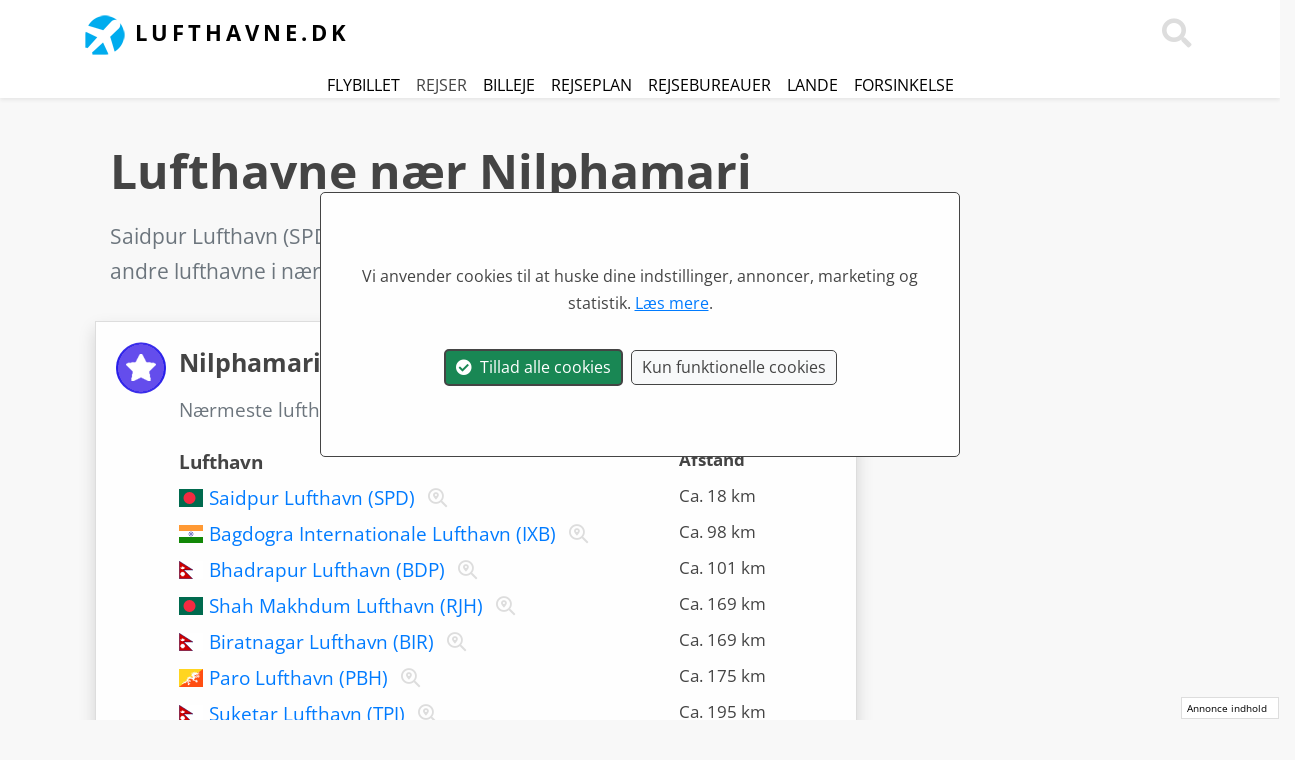

--- FILE ---
content_type: text/html; charset=utf-8
request_url: https://www.lufthavne.dk/lufthavne-nilphamari.aspx
body_size: 31600
content:

<!DOCTYPE html>
<html lang="da">

    <head id="ctl00_Head1" itemscope="" itemtype="http://schema.org/WebSite"><meta charset="utf-8" /><meta http-equiv="X-UA-Compatible" content="IE=edge" /><meta name="viewport" content="width=device-width, initial-scale=1.0" /><meta http-equiv="content-type" content="text/html; charset=utf-8" /><meta http-equiv="pragma" content="no-cache" /><meta http-equiv="expires" content="tue, 01 jan 1980 1:00:00 gmt" />
	<meta http-equiv="Content-Language" content="DA" />
     <meta http-equiv="X-UA-Compatible" content="IE=edge" /><meta name="viewport" content="width=device-width, initial-scale=1" />
    <meta name="author" content="Lufthavne.dk" />
    <meta itemprop="name" content="Lufthavne.dk" />
     <meta property="og:title" content="Lufthavne nær Nilphamari i Bangladesh på kort" />
     <meta property="og:url" content="http://www.lufthavne.dk/lufthavne-nilphamari.aspx" />
     <meta property="og:type" content="page" />
     <meta property="og:site_name" content="Lufthavne.dk" />
     <meta property="og:locale" content="da_DK" />
     <meta property="og:description" content="Rejs til Nilphamari => Sådan flyver du til Nilphamari. Se nærmeste lufthavne i forhold til Nilphamari. Liste med lufthavne nær Nilphamari i Bangladesh på kort" />
   <meta property="og:image" content="https://www.lufthavne.dk/grafik/lufthavne.jpg" />
  <title>
	Lufthavne nær Nilphamari i Bangladesh på kort
</title><link rel="canonical" href="https://www.lufthavne.dk/lufthavne-nilphamari.aspx" /><link rel="stylesheet" href="/css/fast.css?v=69" />
         <script src="/js/fast.js?v=69"></script>
        <link rel="alternate" hreflang="sv" href="https://www.flygplatser.io/flygplatser-nilphamari.aspx" /><link rel="alternate" hreflang="no" href="https://www.flyplasser.io/flyplasser-nilphamari.aspx" /><link rel="alternate" hreflang="de" href="https://www.flughäfen.io/flughafen-nilphamari.aspx" /><link rel="alternate" hreflang="en" href="https://www.airports.dk/airports-nilphamari.aspx" /><link rel="apple-touch-icon" sizes="180x180" href="/apple-touch-icon.png?v=1" /><link rel="icon" type="image/png" sizes="32x32" href="/favicon-32x32.png?v=1" /><link rel="icon" type="image/png" sizes="16x16" href="/favicon-16x16.png?v=1" /><link rel="manifest" href="/site.webmanifest?v=1" /><link rel="mask-icon" href="/safari-pinned-tab.svg" color="#5bbad5" /><meta name="msapplication-TileColor" content="#2b5797" /><meta name="theme-color" content="#ffffff" /><script>
  $(document).ready(function () {
setTimeout(function () { showHideCookieAcceptModal('DA','Vi anvender cookies til at huske dine indstillinger, annoncer, marketing og statistik. <a href="/persondata.aspx"><u>Læs mere</u></a>.'); }, 1000);
});
</script>

  
       <link rel="stylesheet" type="text/css" href="/css/MarkerCluster.css" />
    <link rel="stylesheet" type="text/css" href="/css/MarkerCluster.Default.css" />
         <script src="/js/LeafletGeodesic.js"></script>
     <script src="/js/leaflet.markercluster.js"></script>
 <style>
        body{

            background-color: #f8f8f8;
        }



    </style>
<script type="application/ld+json">
{
"@context": "http://schema.org",
"@type": "BreadcrumbList",
"itemListElement": [{
"@type": "ListItem",
"position": 1,"item": {
"@id": "https://www.lufthavne.dk/",
"name": "Forsiden"
}
}
,{
"@type": "ListItem",
"position": 2,"item": {
"@id": "https://www.lufthavne.dk/lufthavne-bangladesh.aspx",
"name": "Bangladesh"
}
}
,{
"@type": "ListItem",
"position": 3,"item": {
"@id": "https://www.lufthavne.dk/lufthavne-nilphamari.aspx",
"name": "Lufthavne nær Nilphamari"
}
}
]
}
</script>
<meta name="description" content="Rejs til Nilphamari => Sådan flyver du til Nilphamari. Se nærmeste lufthavne i forhold til Nilphamari. Liste med lufthavne nær Nilphamari i Bangladesh på kort" /><meta name="keywords" content="lufthavne nær Nilphamari, lufthavne,Bangladesh" /></head>
      <body>
  
         
          <nav id="navtop" class="navbar navbar-inverse bg-white fixed-top">




  <div class="container">
    <a class="navbar-brand logo" title="Lufthavne.dk - Lufthavne i verden" href="https://www.lufthavne.dk"><img src="/grafik/lufthavne.png" class="img-responsive img-fluid" /> <span class="d-none d-sm-inline">Lufthavne.dk</span></a>
  

     
   


      



<div>
   
      <a class="nazv-link text70 text-nowrap pointer" onclick="doSearch();"><i class="fas fa-search text-darkghost fa-2x"></i></a>

       <button class="navbar-toggler navbar-light d-lg-none" type="button" data-toggle="collapse" data-target="#navbarCollapse">
        <span class="navbar-toggler-icon"></span>
    </button>

    </div>
  </div>

    
   
           <div class="navbar navbar-dark collapse navbar-collapse bg-white" id="navbarCollapse">
               
           <div class="container">
        <ul class="navbar-nav ml-auto">
              <li class="nav-item">
                   <a class="navz-link text70 text-nowrap text-uppercase" href="/findflight.aspx" title="Flybillet">Flybillet</a>
            </li>
                <li class="nav-item">
                   <span class="navz-link text70 text-nowrap text-uppercase pointer"  onclick="setTimeout(function(){window.open('https://pakkerejser.lufthavne.dk/charter','_blank');},1);return false;" title="Pakkerejser">Rejser</span>
            </li>
               <li class="nav-item">
                   <a class="navz-link text70 text-nowrap text-uppercase" href="/findcar.aspx" title="Billeje">Billeje</a>
            </li>
            <li class="nav-item">
                <a class="nav-lzink text70 text-nowrap text-uppercase" href="/lande.aspx" title="Lande">Lande</a>
              
            </li>
            <li class="nav-item">
               <a class="nav-lzink text70 text-nowrap text-uppercase" href="/RoutePlan.aspx" title="Rejseplan">Rejseplan</a>
            </li>
               <li class="nav-item">
               <a class="nav-lzink text70 text-nowrap text-uppercase" href="/rejsebureauer" title="Rejsebureauer">Rejsebureau</a>
            </li>
         

             
     <li class="nav-item">
             
    
            </li>
        
        </ul>
               
 </div>         
                 </div>


         
  
</nav>
 
  <form method="post" action="./lufthavne-nilphamari.aspx" id="aspnetForm" autocomplete="off">
<div class="aspNetHidden">
<input type="hidden" name="__VIEWSTATEFIELDCOUNT" id="__VIEWSTATEFIELDCOUNT" value="11" />
<input type="hidden" name="__VIEWSTATE" id="__VIEWSTATE" value="HkrS1BgUubvIxyArjOQ7HEUoMlTaGEIvlg4Lf8vE/4qCy1bB/27RB35EftOH9KWDMMy+xdaFZ6XZp9VMc0OQvTM1FJTnWeruHjUSN4kUeBMtzLqGzvYi+w3olpRoWrtSb5YUfepskDd/mRqfwERRpPMiBAMFH+lNYuAveoECnUwgWZu+s/CJm42AjJ8u5iom+lFK8sNVToOGzv3e1Y/y6KzAQhu5S9pg9sybUfWswQdbMVBgd1isTl0JnO10Aj4Gr+OW+cag/VRRQ3ZMGF9VjRsaL4d3KDOaei3m78Ly3gy9GNJ+2yft3t7zA4efWjMKTvArJOOvLf3j1wF3oMzA7iJKjjufulTYM1fat6MyLowHdpk0yZlhkvtvNtYahJbSgaehsGKR/8ItedQ5EpsDbfyzII7rcZHb1a1Ba937Fpj5btWudo9jKd+RL56EqXuzcvVUygWPKmLVjHFMJ4KnBTmSArRrW9GLq9RWCmZkqJZmjihBRWaf+hs2ezYoIvugz2Rr5MPF7eFmtHC7wgx6Qla1i3U45GLn/rfg81XoOmyD9UVq8wiZG98Gr3o2OFJ3r+YX+jnEkXJ/OHMH3x+gFmKrqehpk1ezDdv0xGEd/R4oqGWvhv290ukr1VaBZXY1ITANVJUG30UrTG+hbXIBxNMjONYsfVruUdyqHpRHniQATpYAi/vNFaKlBcLbnJjT1XU9auFEFW9F9WBsj1ONhtPdC3oULaf0rC1Oc/dEDehopYKrRpt6NJWYM2kORB3YJrv9PUYMUEbasK1/BOgR8r2pt0UGs4ttzJdGlIfQ7c8PTKGLIvfF0364V3IkRkQWOwRmes5DjIEw9gi5f3AwY8Kc2lpZ225LDhSktxb5Q2fZf8rl20x54/dOSxQhdL18i6jVsS7OW+P7KyVMLhy6DNAZtD0EbQnJ1UIJuJlK+DREpN2thpPhmOFRTf2Ih6WUkLIA7tyIHMNV9aJgo5fAhaEncAgdZlw4B3cxcNIl0P9lxTi460XK9IUwL0M2BUinQPcKfiocGTlxyTcaO/R1IeAOFQuMEp/lWoUzcjxuV+5O4OcgleFLoXf/fcWZaug3mFuBoibdKMT8zwSMGxdcbLTeMUx55qCfwMJf/7D76BhgXcxcHrI10EuDT8AyGZnuUEQ4tzz/FikZAFdAQ1SLgkEeMn+gkY1EtBBlElSjjvYBPIYDuV8CNz1CCD4QQgGXs8B9amj5JuXB+9GMXx6kB9XM1KWktEZRBK5RbCDmagEzkpOFD93XS6XDbBs51mLgvHhogf5SZEFeu0AJ86tWHHzQpTgQzz/xqL1kpdC6aGiyqdR7bhD4qZMmLj89v5lwBBhWU96OA9f7XSWL9tMKEZ0M5jEag/3nM78cKAndz5fPr0HwmB0iLiKJ6PikS4FVf0leL2oMx+V2AJe/qMhdZdYrNPzArnEedM1U8Yn9vwpqyAhMZv8EPReFvKuiSAVG1dBA4kmBYaE13jh5swTKnbYueHQBJBLCohKUuzQKqvwrqUvu2Vzj2jGdKyl7ftYyKroc+oc9wy4NA14uSc5TeB+C+eoOXl/DCa/C47JoTW3+j80VGaZZWWinQjcsQ0uaY10RBSF6NzunHPV26J5rlq84dj4zESn8C+E7hHxJzssBS33A1MGbro1AVJQ6oqhg6X58lSMTJ4IFt7ONSA+8z0W4qV2sYwAOCPuhOXJyhyTx9eBfrB6qNOf2Lt+KysFYwiI9jjaw3XFuV30OGwwWNtTZ6x80h5ywVtPrv/ws8vaaJHuEAmKBBkEYrKtmu/a5hyY2HcwCcxtsY54Agkb81EYoxj5lIXUscyVMdoSpxYPTX0CkYDJ6Y/asjwKbSxpeYLY374Ab3EjRRjNQ/Rp9iVRmKC3B7ruB8BfUo8Hjp/2klTiEaOU7Y/j3k6AYEazVlTpEKaGVepc5dhsbgUnNTBiFyC4Mn4n4CS1SJVFWLgKUeJWN1X73jTeaUgQco5V2Uqtm8ozvaAneMY0neBbCtilDiDckntYBWflXu+Syk3v2fwsfXGb7LteJYB/9b0Hu" />
<input type="hidden" name="__VIEWSTATE1" id="__VIEWSTATE1" value="f/i4V8tbCRJgTlaA1o6b+b1hE5HcEfp0yC1wPPIjm9xe7HK98sUzgGJyWSGUfd10Ui248r0Oc1cIaRo64mB8I5ZXXCmjP2mR0E9D9Dsw/bEvts6yv+KTDmRMAuyBqirJsZ7+f31yEuu6X39dojv4vyLpyq3pf6yTqoumyghXKjLWbVF5efQ/uvr4acnTmy54XRTKPKVYEI0mrM2nqgE2mddupakSC2m1V+Gt0LwfYbckvv24PpTnmR1GmUGedCNe1BqM9xPwNR5oBp1qZEcQQje1GYyaPlIjgkYr4zqpR18hCes+yEOrrDPxcEPJ8cASMYjigdJj+q00WWOTvId+5Kzxw/drLq8y5H6xpewVC6L5W++ZDsxzEMTj9iv7/woYFVNCM6PZH6R5XWA7FYzLBhBfLO0wKbbjkiQXCxPLKMya7Uwq22tKnLoprTC9JwFi6Ucn0xQCRANMnCBqoPllUI3DTZD6VU/fj9vBr5Pdzi96H/c0HfPCM4p2b3270Ix2f8Ock4Hy5tS4N7pe5KL/5c1yeCn7MpnRFIxQ+8QQ9XTELDfB+NJL9VRlG00ltHcb5zelLECwwOIxJQy3ZqizkvKzZd2G03s0i3CrymljpWk5zgrheJGGwTu/yacR/JjplTEGoPWigbDmQ5s+3kcNCG4ot3vZlJZ+LdD/2rekUetwvHAjleUBJQvgkxvdC6SfSw0AxBTZMu28vCG7ssRzQo32Nm+UdDqMemqhokWSXP5yd/YKX6BVeRmInbVOsYfjiEwpoPEPylle08fwEiQJ0CZYsFQA21/RLDAAhT9EOWJ9fIiTNDvmUeRrB44l/aTFEfD2q1OyoRK/C06yTZfC/R+gHlKcZyFWodJa4nvcPPXTLi7iG43hbkVAs+svmKAvO40Xmh6+ZAqTiJompj/h6dKI4XG2doLSB9rwyFmFLr2ViFGMCGl0jXKCgAXkWeNxYO+VfeVYrvIuDVTNwtCQqc0Ar15gl59okCLu9yQVFEgBGyKhSlGULx/C7sF4Th6kzppQ8I9Y5g51dkrs+i7SvERIOBdb9nYgGsv9CYRNw2c4JmwcRFBPjCm6dXSxuFclz8XPmZpAiV8qAsnKB0FWbrrXK+YXmAS2MZLMTrWY9/Kt2gq9upegwQxs8HfQF2vuT/ywbSqaKpNLm1NwCM46NqjIqaj0/YiXwIwAUsQD85rWjWAMipu41u1+eBkEldje821fUO8yxNo+CCo/JHhQrnnmp6j1q5lSgzSV3Aowf06J1+FF4ts4oSCE5Lc+8od6OBOa7EXl1V3zfLZm8L5BJRLRlrTrCBBHm6+/DeNXqmCaNVFvdABnayd7hSmXr+S+VM/onqDk/36rjm7/KDy/fzokE9ewDR+xVTor9TPh5wjLi5F7m7o2Ejh4Ox7VczKl9VorV33k1u7PeIcSPcsTN+UaDcDFL7X5pmz5E33khkABKtfOatrW/lg/rnVwj5Ay/DldbesFG9kdbCEkmL8STTRXXWk3WzqytKOkhl2Izk13hJFtJy9y7P3T6lm6DkT31BDowSc26bb5Rr3qPd+DNLlPJ7eAyu+RrUTK6GEBtkyqvrlbFlshtuNB3c7lyU3Sne2ah7vTv3ZKs+eRS+5w7s7D1N0cffqF1Iax3eU4e1bCExP3yhHQqX2ZzCBZM9GK8m/imJX5wwidWuOu2+CRryqV0zxxin2CyKHUlu3IQaEAu7uRch9qsWzeRH5K3q6851RaVYxUClx1FqryYrFpTiqSLYFhHVVWZvwpW88aoIbAssXJh5nuzwM9WbsSqU6AcQ/[base64]/eK" />
<input type="hidden" name="__VIEWSTATE2" id="__VIEWSTATE2" value="9aV26fxycwckqE3P/jGXHh1MpGr86Qc4jV7HMGySO/buPgYpPd7sgUkCRMJqiWYjcJaQFX1mvU76VIeZ9Of+aMhu+RrxYde4q2WlUZWbZieQEF6zYb+mjV0Gzngfh7vea5QyHUzjG1hLuIiixzUuRYqt/uWQ6rgpH964yLM2WW17bvKNehb+3B5CdPTUSM+wuu9HUMyrWAfK+8vDjhNYT78SMSZ+j5G6Dzt8ddOn+9barrxKt3nQJckFpXb2dVqRdXZ8iX6RpmBf+IcgEe//EA2QGl96lsXxBw89oiJLUonKCTNQi4+lQT2bW3lVkhffOGgG25nOQGGv/2S3eymOwXiLxVlChNio8zirPKN0ghUpoCPVqSdKKSrhdt+IzUUKax5Fv3tbsKlznm3KPat6HirYYdMgf+CKpeX4+Q4napylDy+5zV83Fm+oCo0/xDM87k+uwvcTBAbvKqMvyMByBDGxMzu7ICPFx0FtUmWPJwoC/93TBo5pD1zj3CajV9PCNOyWy3o2dSoa4bZbLx74KsGYpAKgQxBcL/KzHBap98wMoZOvAHjWVHcT6c7E7tZdJO+yJ5hA7T/x8TuA0xXhF7Zfp9s1AFjpSw8+oAWCJ1QGvjVZeTEixD+8ZZBNDuReMIO720I8QRZ/rjdDPyLCr4UGcGxvrtcb4Jlopq+ilWEXq1jEC+O/UTYv0ET634cGE9OhKVZVB8HHjXA8u6bzEnh8eN9nEy4vKP/KwAZ7XE1v2O2x1QXXUtKfuCCceMLW/sn/wMt7Oz4bfMG2FBCy5Szl7A8kSQCwh+1Ogac6QPhMdTtI+1XQqfj12XXPyieUFvT8Xj1tfkzHsjMA7h7zclSXRWPUWzIHyBG16eEFbdt39WWd4537t+DxJV8/V18GmhvgphKK9lvCi1LmIWvSgGLXOwQFNPIZSEae/eKyjZBNo+J0b214+JhzeBBkPYqxC/tcOofc8rNuo9UCt0IfwlrsL+QQLMgtbWtQqE2eZDIqM8tl2GylSp97G4SW0i5hAVlgyYNZhpg2uBtrOETESlD5Nvaawoiq5YoGALpInVmvPMtrT2Y5K+IGadlc3kFOz/kEcKadWZm19ioin3j6Nn4G7zni4+jVkMGs9Rt36zZqjsYx0DYAuBI9u9VH2jR7rOcewmj1AShJlccoWbh7AlI2+ZKOi9SroijVBM5zc5/VKTXurfPOSiNdsEL4Ja/FJNi1n1wyeM03RTlcrrvkeKbIzQC0mUAdBInbA5FpPcoswvCmFAdo2Nin0YqoE9B7UHktQcrSnAmgJ4PtTqzFKpTwcOs6l6N09WZv/Qm/5R8izA/THGON/bDSPRAL0HyN4uzimWuB70eni1elIHJeRLfeuvMG6rf93Oo9irT0AX2kjRMtVjL6ScEXWGQ3wEHrUTv2v7he7SJHLHSOxPKN90txBI9DKF9uWpEE+xJbIoJJ0rj+bBB4mxkL1+ej0/yRxbc98Ui/[base64]/qykLgUxVki7jTW/BY/iY8FxRf351NVY9KdtG2Egz+4QuRiE1FRBt/K+c+eaEjn4q5cg7ggOJ3I+cSIR3QeMwc95ElPQxSEb5qEFDfEa8TeK5ekvF/gdcQAbAiFiC1BLmxJVXKKXx6p9cN4/1NTW9gEQ4IU2zvRYKfNsFIzv3QkL4POZtZY/qWAJ3kNZR+gpXDoyvpe4NQ5EV1rcKvFS6uKkE/e0hC5lgUeEuPBGG8p1+kjt+Zk0sdypaYC7ZEX/astjuDiTTfFv322UUn51qXAcufv/jEvbHeSVbGWcj46aYQyByoAL99ml/8XkrlSRL8lLbS0PUlmNSuwKuD2hvN9X3n6" />
<input type="hidden" name="__VIEWSTATE3" id="__VIEWSTATE3" value="bo/1v9MkFWLlnEVEq+L9arap0SNjlpV/RjnSd/V9XoWcM17Z429PR8mhtWYiCPIHMJEyRYa4fycgj5WpHvgSKuweix+j1e+3z1SbajlPstwZY2wrzjB1EbVAPmwiRDBnBbeyML8uzdjJgau8elwYXTrveKfCfDueul5a4B08IJeIkeusZ4rFDerE9vgguK7rsB7b/pMXmoRol+gLURMa6tggROIjcapgB+pQmMT/JD5NDaFRTDkpU5ywW1eimrtbRfniTjV/LbA7ODpX2Pd3RGiCfIJXeiQgQT9/fwTxiMwqTk09+LmzDVFWnkfvMcjD801t9Vhl5XdIgA03ejImsu3747NCvvvbiljvRkiDP4viXQS9AHAK7Mp9o3tTV/xJprHbI2kWSoRgkx5STPcNpV8RYQJrcawWw53iVCtSM4E0lzfSn2pCbkm4BrQrCAEm8trPEv61kbWNc64i6H0pM+BFTyGTIISgGXDnf0jdHGTxuD3CVw9FXIrLlckyHOQdwpWdSk8ecKfJ2/[base64]/[base64]/8RNmjL2v+pXvcaOngwRL9Mt7xoxBIZfLS6GgoQMnzvnTpx4SpcPdV3gIItUjyKCGtCW9qa4+Vd0eAKjLySzY9qi7JR65WzmfWZCfvwOxIQAcAnbFXEDwtFr6YTtIJTqip6Pz9mM7Dv41I8xdQlTyfJc+/VhRZAS5CaL6H0G8mTz149mmAZUKVfYNxEyTg+AnC2+WxCW1nIwoXieMF1h+OSg2/n87MUXSyh/DXPr7FOxpip1NLUVOQsP3QdOJtQ4i/zJ66fC9SJ+zq+mZNCpBMsJz12jGvB5ZEp3M1kctGysCyf6m1p3TM1wfcbV88C0014IiOlUzB7srGtzsSWwYDJQz3Rw3W9yQc64OXbNF0LOaomA7fGjx+5L4o+KRB7cEK1fKdGN7hxmZNUQjm0kgS/HFM01l9d7GkGKMuwl75rYAj0xbbQN2QH5y4HUIq9jbhSnB9b/MCl6lTaDfaL6N5HN9T5vQrZHXgclNAKt55Kbr/I9Drom/1BFKqoXjEDT5eb1tjsch2wg2Kw7a9etvDPaD5govjznnR5X8w8qX/EBd997D5f4EvQj42+QWcP68g/UMsfmJ/oWAZeVEu+Pab0lfDzzjx89e/e0Bzrya6dHumlAlQ3CBhI2i1V2QmVfmAt7T0SjvcumYqc3dF+v9d0GLrz0GU99P8C8lMfl4wts2/ueeKr25i366j0q9PW5oRWM87Js4I/472xYM6zIYdpO2HibEHNlyJTi2nNchIp0WMV0oNUTZgxuiByBBnlnCl74T5mg3WAaI/+CyP9t72BPVDRoaX4ZWq6dwBIb1rmGoI8pTlTWGqtpFgGRS7kcZDMlr7pUr/dQtVIblrc8gE8XPnA6LJLhki49bBVBFl5FDuDe1ZpNvkfnUzDn9Z3qLJzdCZ4uZOZL5c9Lwq5u1tstL6X94T8a98+S04kqpcOBajocb7hDKaGvOcpSgd4I6beH22HI02SSLbIM5eNf95zyxVfdeFfE9ign/tb/uHAoD93sY6qiSg0kAn/QEJ+L+6kczt6qp1Ry1wlKsY7pedNo+9/IQbSxf0eQjHB8k+JGqWs/wAsjSA1ZQ" />
<input type="hidden" name="__VIEWSTATE4" id="__VIEWSTATE4" value="VU8xqfPGl0jq0ZWcOnUNtVqELoIMS27XBOKGKElZ5fOEP0Ac8GgfLkhQy+qJ9EHFCNkNqeoTn+bJ4WA13u65Fc3U4/DL1fzEkf0qteRQ2d9JtbmX6wyC1naEV6gXvlRFsI3VX8ujrMjQ1fjGs1YI7a5lmob53bMDVjQdt1TURJGDuisLJ5ScSij49t7x686/V/BNG6iFHBr+DpXw9cwRlbBkZFcO5/hbtl/LL/YDkIOrTjWUaad/w6+6w139eeA4IniGZ6XzaglcutkSrLSZZ+T1lpo44C/lTQomtRp0ARH6B2B0VVHVIPcV9HqnEU7e+NysT3F9BVRver9TG2hUkh5sH05SOyYARdJdg80elFmh41NhtWJEzGU12alE9754ydtcbkMbfcccUqTLwDR7BZCmLp9UFXtS/0+DoxXDWdzMA/90a37u7ocxAdeeeg/ROTjx6QWnfkxiZ1e8B3NoGCU7PILwP0jn/72aICSbdx2qlBlduUkng70+ao0DeeDOcQmkJQg4/USpRxdG4FRobV85BG+kfpkhFYCmvOJ/y/yTT+Yu8xH4CxgHAIB+AzvMyaDOGNmJhsD1MsdGfcOIO4ReefySZQR+5OBYG4Zgti2r8L5tl94XmpYxVPEpoAjCZlZgJ+lNgN08yqpJucfL9Mf4fM9vpQL/eSLN5gxWKzvdpi9b+5cx5E1NvbDzW7KOiVX7hSF4VCHYSH2t7mde3Xwze2X0S7kuzxA4xx118us0zcCB0TrKB2aiqWDkJ48MvePtgwUT9t5+4cwzPrs3DY3FBjfRAnGtAkacX9xCztWnvQ/lk/s1BloNkx+rXib0UWH5llcbLUSqp5Kc5Ylm+ayFwD5dPNKjK2WEwHvnoo1jyfKeAHrPcAyBYRIrPHXcDj1xszo9RHDUOBc+pnUWhGy+mDuye8XAxRnL+ZW/5ZR/rNalh1zTb/[base64]/l0zkZQosnOen2XSSVQinT0XKcB4Kbixvmo7K3mRZi++jcHD6WMN1pH5lwoYMLZVoij1e6F55r6x0QwpfL1XTHrWmf8wAHr6paHJFfupX/QLNMhFUm+ztxRcCbYdL/cJhXCgUQO4sWfsKV0ccx/BOxTw/rcu4vfzsT8l8K0mLnqJO7Cy9eApdEskgeN636GBWVNaHpBjKgEoxcegVyUD0bLgXAtlM/FNLpdu0ATveTGLTPtMoCj65q07ja6OnWerbNk6yTBrpWg9zttTn6AdFIavIN3+3t+5qscZo6hS1u//tEFM4SbeisCMbvX/plSWXMyCalVYMPSs0XmuUHQYcA615BW6Eic2+A4aJyDgfwC15PcHxhqlPVB9KxsIqvMJ5HnQZhE/8UiY7vAltAs25dnVyeNpIz6QYBLR2yAz0VUJ/cU/s8J2xiNqpMm+4ks5NRpfbscD3vsTXdu4hblouMS0j32awyavMzh7t9+y+4ajqO5JPLa9wS8Pr3IO+C7OwUVT05Ffw4aPE+VE3v/jMUQuhzz2HEKhqKWxOFAajx/tt1V/BCxeQvz12ogC1s+94lSkyysgjXeqBtfcyF5SnXOFHJHOkM7bOaPdOITF1gHVbnUbiRhlwjzSJlroo5dj6/K6z4q7Mc6r8sssyHEDLn2xKK+fYixMWjyKDspPDsV+ddP0fNbn2mZeZ7cjoED+REZkA7OCza0m83GByqjN8xEOdIHBlVqWBQHGspfO9j6ol0iwWQhUwwj/AKpvenxJ5XXvnhvQ2G9QcRYT89wLsV9d+psJ2tUYhLEOtnrW4q2s38FDOQvEktXSd0GEOHLarClzF9tDiznn/LohJwUgCPMQtLtQVEN92QA" />
<input type="hidden" name="__VIEWSTATE5" id="__VIEWSTATE5" value="qyXViBzXJIgwll/915PSwNoGuQSKbSyeQIiCKAQhVDcVpLSMV5IZBAe1/FySfo42kvblAViKLxDzVMeuwJZxRW7aMXYg3c1Up+VkC6ejQL/nH+ew50yd789e8d0mLjDY84zexDXnEHD0fferIhT9rXvQ5YAY+p/[base64]/pOjKmmHaiqwfqpUAqqM4HupTwqAQSkPFCiWcBKKiMPGjmwoQhBFUxoGNegUQV9bonG6HLZUPKKE6SK3or10BR22mBYDa2uWJpzIAjjDOdo5w4wVJFG1ibuSJUmaNroMO4D7S7O2MXBschE+ULOCXY0b94a28IZeKRHVJJA4v5f96Wodd6Q76EQ29nqt8dHsmTyQfY8h/suGJHrBr1Q3cghVr850cvlO/1TQmY1FOPGCsg/pO8B+lOsd05SiMEffeXoZImrRQCfYO4DsHplm7DctotI0vZtZxFAaxwMOtaRohKi+uvzm1/JvJQPvcfYb28DhBVzt7gKom2rDmyZ2cDDHSWUs9q/b0USWyBSZah3JDhTgCHC5oJJNtviz8ZLsLLZUna4MTqK/[base64]/CjKBvUVhAeCtzOZ1UJtdylZGZmH8ZkmVbz6ofemTmJiNfTf6lT/+zCOdJ+R9yoA2/56XqC6K0pemETdiPgJoodP1pBQs5vQumdVHHwWSQ2paycoYVdYI0lkz5TM8lkh+LlEQTfUvqx8YUh8s44CGyoOJM7d6ZvplSA/d9P+/mhulbIoJtWXMW0F0+Ogk2lA8dUq6i3+1TnhIe06wR1aRQexlj7eH8EqWn/ZYo3JG+1hXH4yJHnZAWHzTG5Gu3WTfWN2/OgVjPS0BRcngW22fh7f4EwSX8PjrWMwlOhAKRsDK/AakURasGz+1LBfV0iRsuGGUFMXG9RYRjNuPbUObUc//Ad4KbrXeoYtVLE5N4iy7gGmh1UcYWVUYY7uTda14D4BxwAY8tZ4ikTn/SFKXu2t+2eZR5vIdKmglF/JmXg/zxdJqsoMkS7klIAJpTh5VjdRO0XKnRgh1ecvoEPcoTEItw+xD+PX4SgoUyql2x7lwRz/M/XLlOjaOhYu7jTT3M10rdCQoBbNqkZFGDGjDfYtwfYHdibzB/Saa2doC0P+xET/V78YT5CEfzUtrO0w53haHTBParjk+2vpu0rHENDvjcic17Nm/olnKoY5rQ/9RO+05dufNoIKcSyKRVftjCNKA3D1ATCnozyd76WnZiTndK4Py2MZMHZwiUxmQ11bwKG47CteIoImyDteQ4ttU0kqicMkcJsLMnMD6s2KOVJUNuwusH+CG9C9dD9s2VeJHRpe1gcqmGNcqFctJWqPKecPipX+zNC578+/eVjrKKH4No+I8kjutGel52nCUKuA4xoE7zv2dL9K2cEm+fvT0R7jg1+m00h5BU/cszNRmaG55l3Zz0LQ0/IiWMXoJzDGNQQoDS1BNQsK68NOUCJs+5StOddnQitU3IKPyPTNGXDUBYWYeCpajmGA6N3i429rJJC9STFq5fvEQMkC8XgH525qqhhrYtR/3silvASl43Xlevk3+e" />
<input type="hidden" name="__VIEWSTATE6" id="__VIEWSTATE6" value="WwpRKe5Pym45parJ7FwRApfvYISFW/Z60TCSxMeIfy1bJO4/gBImY6UDRl8MGqbtOLOIpoBGjrS+rxIKNrgcZSFd5v5lXYsD+87jysrOO9LMFxchTcRHx5oJ3sH3grPHKpBd4xFBSAGnd9jGt9E/Zh05efx3xXIN/qyXfW0KCOHT5a5As3JGrqtPaV99bkM8tE5RpgRjZ1ss/R2sAIZPW/OzPIQhz2U593t/eW1psl67i7I1qN03RkutZKbmaXD0RDwbbyMEiQ9p56tPMHCil6tBeafobb+gmMP4wjBIuPGPEgY+j7nnqkTZGV2N7keqUTY/Opl8hbAFNN7J9I259EuipfsrrgLVdVOTZiZbpi2pToTfZ481JlOgnuTYVKwY1+EMhwLFS4PFmYdA6RFdIgj8Rryt+doJ7TUBpZdo9i0nxjNZe+DVYhh6ykme03xq+PO2cKY+hCj6Op9uvWgHYwnduYk11wTb5ZVqWIbMYArzrjGvaYuGbaRhQBj2BiEnik/3sGRqgfrT84ZBo64dp5n4989nd7uDNhPZrlF7eGcFxB/zYbEWDF4Ek4bDBRg6QFTYErJLGnVrpVlNAhsZaTLs2BLmqnD5ofJENDCsrNMnWmEqh4O9lbmYdn31ueYK8brjpnxXvEcQhAmEvlG5C1G9fuaqdE7A/JLLBT3Pzv+sx2GDnaeQkSL5GxW7u1PfVn2ij0/S6FjEjl/Mc+YqMGaHzdBA0ygDSgq91Wl7UHaeG+k0So6ZXbhMeL0hNfiJfP8fi58cV7L2eEm93YSyQtzNsldeyz9gCmPMpck1RocmUn0Qt/BUhQkEPfHu2jPxC9DAgYQFmz5fxm1LwI4q66O3PlSzyrHnsYCF3UBhJBPyR3LD1jQHdmKijwvV7UT5r8QnoeyojODuUhcMCcEdsVKuRT/kyO4kPzy44lnVQoP6vBMefzuMf9Wv1mjzddWnPLqZd0BxNBMoni6RgQoM1bbGjQxC2NYavmDUx9xbeyqePiURhcu4jJUXQUcNCJ3HgdG0uJvTjAgHH+EMj2ljMTjHx8YrMFf1QoE/iGD1G0hGSxEWMuYmLt/LrX32X4urGFZfxjU1KDjbHVul1lm1gvzUnmtnpKvuGg0gb/ue1T34dZU1VnAgmjGrLjHJmnMr49VLPeKj4y3VG7FG7Iq1ZmhNoB2n9kQ4Af5r/ArAcBvyr+LrNg3l+uKXa9JYaIOEWMvPcCujNaNq/CxeGc9mAX1UPkrFupkb7KbbLnzGazNSx7hGHl7/sEzJm5HAHM75IGv9ojZ+urWfm9H3882yjzJjgRECb+2IHrVcqhfivshFxs6Suai1rf60R5JSjliIyZZ3LQzv7gKDyBXrvyhb0HmtJP2vkXO0HAjGwaPiZdsxzRNmiQahcDBYbteNqOL2XGT13qpb+LFrpGCwE0paigtKIJVUUfjyh0m60QcdLS5V/yj67QUvbppD0ZMYY4yjcQYOJX4Ky7vh9B7l9HuWjQfJLfkEfqjhcZOmiUCVdAYMNxhC9IahTuOq6o3ds2Nxz4is7rQOuCS+d8e+eoPH4WRYbdFvISDlohSVfORQLjTR2L16/T/x3zgWw/xpuYZa8yZVb9ISGTeQxS9d1PVigoJ4AtpZVkV/+aXAdMPuY6fZve3Q50G2Cpidi+chjYM4HVMjqNkaZpa79zP8rMJzDW73p6Teg59L5Sta6VEhhNJ7OQEDZxmg0Zsi6Q2CDDD0XkTD54APkeMPjnTSaUk4OcehwOL4OjaIMiYkXIDpzBB8DNNQ8m/TcRiD/BdTqh0iEHFiLQn1hTPsqXcrsUXx122PE9SbngB8DHrOeBt4BKVe6jJD55aI/KG5eQYIupFxv2UlUW8U3oSHg6navWfjFKrN2iODxBxBBw0R5M5njEUgyIJw1ANDMMnTBrpeI6SmsQoEt/8yNlSfkEJsALoSfXNR613c02syoREcZwzvy76ab1pd692O2aL/5Z/gPyNBNyISK4yqQotlYJ4J+y7YCEJ1fAtTf5dwRQSi0YV74K/O78hlbu29GOYGkT7s1RGJ" />
<input type="hidden" name="__VIEWSTATE7" id="__VIEWSTATE7" value="JxoVuajRawNHOS2pVKL5mILBufoPioptSExrf2awbzcvXJOeoGCZWqR4IbODaMd8QX9HPG88GVQfzTrSCAVwbfo8MOT1P9woB6eDWIluIWSIkC0jefbnhs1SRMcI5V5JVZHT99KCQ5u1KbKiCLa+4GTlm3pOF/sZQeeV3BNlYHXVcnADLXCzA5krUZtbguQKZYMPnV5Mho3mciwmzUbiA15vw3x0V0bW2Eur1lS1waQCsuKwsov41Z2wT/V8V3UAmbxJmbP89lOlwXmOb1gmtfuuaL3qIQJgKv8pu3R6UnkV+B5+LVy6RSS5aIOwJuWOrmlS+Hvg1rMvU7XBLAKcSr+f/itHw/BB4ehzfmr7wGTYGVcobZtc1gzmpeloYtJr4ms8Jhaz+7dJseI6FaO4VH1pV+ex7vc/vyRsSRaizIKl1ysitwET9eyjE4Aeg3mCZdO8eXCUEWa1b3q1+kl+w0zmtjruSYnufLI708mfoOlxhbyhanAOheWZkM5pqWFWMPD3TSuKkgQhH2AgkOSnQTOijv09tov6eLLRufZT7/zUoE7xRzK2RvnmpXOHuSehD1vd5lAKMJelQGblhEq3OIDKUBUXHQXSkCTraUQY6Au50X0tLrFYiPKKofotY9RajN3d3u1i3hbb76lNa6CPbBWuv5yO++FqtV6LrPqNqy5oBvCzhzZ7frpQbgPQOG6Sc/HLobG1dsYySnrsBcalPJcevoR4ffq8A3kfsvkdN+phwN0ZA/AumHeVt9/VXd6L9PaKbWQnRGQ+SAwL4BPTiqyA/85jmu8qq2U6fHK591TSC+/IMvnCQeB1OTaBG/nrBwl7cHzNCjNoqVNwAwTBxUe6jDK12eFVIXD/RnRHEiQB6z4QYHA8FCPtWnyqiR8yItZYv08/UcGdQ8L+xbl+gGLMfeK1ofE+U2xpG/2v6lP+idGRM09Y3uDNQPHhh8T4PW/[base64]/h/MKwRDkCNDT8IK9WxL5LT/AzIkzd/E28oWq662ihDbYi/szH6gsVQcK8WS7TDMaboqIkKqUcT+csD+6ZIiD/sf81UOS3h2weUMQPYJDPodDF0ss2a1C/46y13znsWfgzTnL0QIanboU0KBFo3YPQiyon/3eW3Mz3Ujh+AFvMqwF0yfnUCZPon7vlBJk5UEqKG3iMyQReqm7fAq7QYdTCJ/8AfBXahYVK59JsNMBEwKDwif/3jLpBZeFiJkfOsCu/Y9zQHP4q07ko5/D6Lhstl+HUwZANCBWVAnh+hsYBeaEA478H3yLlhQLuyP5lXfETluVxo23HxV3rT27Jex8dge8EA1hM5l+cLGNZZD/6TOcSngExa0/1Y7b83L3Tod/zz8JP5Rt8Ynka/hJZ/I6jGuU9O3nonunu4NX7TJ0FFaYhZV36LbJWYhyO3V2kU0YGv3EXj8Vxl9Y6iJi6LD+i9bpPN7gg2T27fWd7iLR2zvhV+3Mk1U3Qs0YOXxmJLcvd1CWhDhc3RW9YLxne4rYCun/z6PCeoqxvl/tMIX8+puZkKZYnLu04D86KWkF/6ZKz1Bg4dET+rN03YITn84nT9bpQY7CmYwAp4nH6wDPmGRf9k6ebGjTpqTJtaYVbFHh/IKgyrcO/ZXzVHeJp6I1ePuAacl2K22BQfhvPxp1nesTK9qWSHMLzBkOz5euiGIRRfVZT61RnDCPtA6inwBs4h32gAAAWzutPy2lk3xt4lzCyK0cVUdjn6aJj05pjed3yX1Z2pk4ZUfgKpAEg+qlnj6Lk" />
<input type="hidden" name="__VIEWSTATE8" id="__VIEWSTATE8" value="g6TpkLZXtoOZ0ogkUcYt6XJwzdbalSlINoQPzwiH+Ssc/D8Dwhb6Zt66M47e90rjHFQRbceRw2JiYZdcdSvKmII67yeT5pzsNG568x6lzwBMuPFMqtMiSifVDTYSqCB49C3YEJ70PqkFIxWCp6w1QZ5GG4puHgmsuHRWp/Lkkidzb+XiFN0Le6qljv/3hORgMC8hRYdF3kQXwlOYsRvSeOPtQWdjB+gm/56E6PN1Q2wR23jD/NkpjoYuxjPZEVyw71YDIsUeJW+vREJz0WUH7TWD0AICL7qvl5cUAw7lYb52TuKZqNckgLQuOIDZqYV7V7/0G1wHRaIh30wOyVOgbnKJLK/s20/74ho3FhWTq98gv7Y81MpMGmcZ8VoKQOf90oOZAnh/q2i/+s54/T2p/kgeR1IJ7CUpb8zma6sHGhuXFQQFmFbuVKcZzYZx7XCurGgWR4N/[base64]/mazYuPNBJrg1T2X3MCaSYsq/PwTP/62GvNM9gjyV+qpv+UmFzR8YXnbnDZtztyUb+L0kJNEulppdj/68FY2Po+cEMoCvlfJBc0+IiabHjQE5zv6ewuNsg33SB+tcg+g/p8U51vOtm2BzgUjfnUCKq5UYkNOvhiPtQ3Ceoi5soRdEc3nWGrShIhDnhPeX44asdYZ3n0Qkb0WOz22NACWCLvdOR0DOip4Mr2MDETHOtAKg5VDmK7ZocZvmFo83iiiYwu8buX9yblWMPnh+n2SfiqCUr35EvRHlPXw4RaqjMyeMKF+LJRiT2qMLm/lLrWIZOIWfwGP2yFziVrHSEg/RPc3qLQYQnne6/[base64]/S7Y6Yg628iVB0Ediyf1rF0TkfnZMlddhiB6ECo1HT5brbak+oyfznmYBuB4er6JyWCffuiv/R/9T782vQW3Yo/jgnNrgw+sMZaqqH20ll4VvJ0BQy+CKXn6UGcUltXr97mArjJDJUlupZPFPxJU/K6Fwlqo40R1UP4+JA6MwCRGj/0Z/6H0eggyMFBq4SbZw0cGag/Ip+YB0kO07G2Sc3SGmh5X/ZZcH2wXk9Y62OS4MhPusSkfl/Jjqd7fISO4MHX0zNEPSliHue07Tbv7NB5gOP3pIeFuaPD9s6YxWPVmZY7tSvPrfOAN34HpUStIM9eAkYhH+6Thv4q0Mp+nAJiPnnwVWROrBdbXQM4MxrWMNEeRg34FMSmkCH6Rb5oP/Cvkjl4UkKXjrZfWvpjWZImdZ7cXzSbSyvvWxbhupcuG9mYM18GqGtHxcMqFPLr1X56Qj4xWlmLa2SX1uI00EMeaTrQJSx3hpEhD/[base64]/guRsUZCXtPRIu5ClBNC" />
<input type="hidden" name="__VIEWSTATE9" id="__VIEWSTATE9" value="AJsR6dVZoNNUGoEMvG6/8Ey5xU9WHbY8orxqGjOAx7V42RaFxPC68ffVrEWKNuQdZ5oJjVhd1Xu/jtC1XeR1XZL6OZY+hp7ypqixdy7NK6us4eDKauTMqV+2JSGcIX6tqyLXDIfWXmLqk8OQT9F5opx+zFVA+VLYfyL3s2rnz/FHHtpPWbKonqbzXtZ9I7w/[base64]/9QLYMWHetfPkpNSwxLm6QX1EYp0+/S1O1BCcDAB+Dyqds4cjDeARMNBHykvtzRvnLCd1JRqzyxJqPVuonMhF++0XAw1x8zL/R7aNcRU2oo/YqGwW6Jc2PBykcg33NvvBXQJH9KQjAQLLiKh0+UguTo1txgZsfqvSW5h2NtBmRnOkbgZZ8B/tX/AmIQ5t8+/YfLHqGyu+ujg6Hh5JHdSSIkkxf4/DKL2/fcLJSC0AwmEgT55nYjuFTv9+bPJk7+5BFx4BrN84fjT0mOM7ZWwtvRqGhhEzj7Nwyn1CgLJnIKb8H+RxUFA5kY+eH9lEV0nJln5BAob2bIhnevL2QbogO1tWzgtmydUwLs/HywCehLg4/aU9FC/G/5RUO1sxAbUCBAa2Z0sTY6LjPir9Iq2/[base64]/4BW0uWVHdNbLlq8Jm8nUPW0E6RJuiS6OwLlQ7UG/aH0gXSExLQWNCvcfgtARCHM8hP593dGXgDZH0mUqRBxmvrZF/O9TDqVkdqOMpbdGN4gYr7Ac1zG15K4DsK5TmH4xzlJpS1uN70OJcZIL4EiLURhOx1+vZenRPPCa35dwQr7ZG0meTgw5BMDRJdnzJf+iBjDk6C4CFCeyZDPkZDlRYj7WrBUqO0s7PMvQOmcfvGt5QMyzVKM/vxZszEKd+BDC48kMvfh0tkNwrHNYrKdwsU69GRYyJdaJFlMVBEKtf88dN2f7sTol9HgCXpMIlFAT8fUWnSMaPmJvrVABd0w+wIE/YBymmYx8PI3p6gcc5q3OzIxgsV989N4ebA1VhDNiRZBgcsgUp7AW3mpRAw8wg2NEqXsC7vFtna4//rNoZGNNxmXMKKqQyNhSIQX9O/Hp+kGvqrWLgJYagf3QLPd8OMUixKzOC93CDakrHD9R2LMm6tElFefRanTXJE3HHI4TNp1Nh5QrMj6D+j8/vzFUrIQ5X1+vFidP9Pt6gh1bwV9Jw4I5/Wu/u1RYreG7qolaqAZWacvzhI1MBGUEN6lX7CyuDQuatVsLn0MnXI2GCrzW+8o+Lq8FrVL60SyFjeUZByqWCZGtEhKYSL3XK1sDtqaV88gMS4pTM4og8Txrgus1chTeMl4ZnYNzqTk4Zg1Xdiwe/GWNEvHxXhpWzCbUtroRKS+wo3BSUkNeYLWLSHbfvjShsUFa4fBcfVXGPkAdhxf2AwsD5gGZSGm4Fnw+NvSS4EHmHqDPdAifp5m9as86IkQcEV1TznyX2Qjd4Iv1lY+28HudNGdmcFy2HBdDWg+5E" />
<input type="hidden" name="__VIEWSTATE10" id="__VIEWSTATE10" value="LftW4yZqLiSSjiIZ4GUSGM05frCHMYNv+9wrZ1b93kc3ZGrF3pnWgOI127EzzAfTWH6qY+21J3G4N5ydE/49pqDV7LD2JPNRucwmDvkBwaPjKY93rHHjZqSmk9E8QvpK/BHep++aNt7xO7V8y4YIoy+eKchWcgnLiYiRSogTYXIziDv/z7J+TL/AoHDDJpGSGrvu4mE9PIP4uI4x0qyHtHiupopPrhz7tdy0okozdXXA36ar049UdCbFVzxVl5jGd3HoC0TPNj+8LUOE0TPOb9QhqVUK8BemQ2WEKVidEWh0K0a5GzxX/O2CBepsszM6fYG+SlrDTTcVXW/tQNUr/ITSX0BubLKp97KFqVVUDlDI6OjdFR2nullY7ob9rI+kvIVA6eXNVrjmdHCn6uiMp5Zp2wdhv0rouajd8FvTzgBBY/vkJPThrpSU4tAghmrwv9X2jyJ7UEe2dWIKWnnkBq7EaES8CnBHZ72J7Vhsy7/kF/nhgBR7QdSnvoSSIbdQq3aQ1KrcfJlCshTlPBoOZuTZodR3jFffPkYSp//LQxkJfqtLxZDA+7eVVmoHctbXXBeuoEc9cDgqsBV/AywU5SQRbY7LxcwymBJCt8qQVQw75hqAycItPhvJIK6ZSohCGrWn6fUu9o46mm/zdwUE4CHGrkYCTsfL4fdi7gm3E/L7HZHqmgRdIE6P0FQNS1NRJgKEYqjb8nsF65d9C1ZPynstGVUHAcNOyi90QVIl1App8jLH4P26dxYfAn5ggjvq" />
</div>

<div class="aspNetHidden">

	<input type="hidden" name="__VIEWSTATEGENERATOR" id="__VIEWSTATEGENERATOR" value="E358507F" />
	<input type="hidden" name="__VIEWSTATEENCRYPTED" id="__VIEWSTATEENCRYPTED" value="" />
</div>
      <div id="searchtop" class="d-none container-full shadow-sm" style="z-index: 200000 !important; background-color: #ffffff;padding-top:75px;padding-bottom:20px;border-bottom: 1px solid #dddddd;"><div class="container"><div class="row top10"><div class="top10 col-10 offset-1 col-sm-12 offset-sm-0 text-center"><div class="ui-widget z10000"><input id="pSearchStart" forcus="true" onfocus="this.select()" tabindex="0" class="form-control form-control-lg d-inline-block " spellcheck="false" type="text" placeholder="Søg lufthavn eller land..." autofocus/><input id="pSearchStartVal" name="s" type="hidden" /></div></div></div></div></div>

         

               
             <div class="topbar px-5 text-center d-none d-lg-inline shadow-sm" id="topbar">
              <a title="Find flybilletter" data-toggle="tooltip" data-placement="bottom" class="nolink text-black text-uppercase" href="/findflight.aspx" class="">Flybillet</a>&nbsp;&nbsp;&nbsp;&nbsp;<span class="nolink text-black text-uppercase pointer" title="Find rejser" data-toggle="tooltip" data-placement="bottom" onclick="setTimeout(function(){window.open('https://pakkerejser.lufthavne.dk/charter','_self');},1);return false;">Rejser</span>&nbsp;&nbsp;&nbsp;&nbsp;<a class="nolink text-black text-uppercase" href="/findcar.aspx" class="" title="Find billeje" data-toggle="tooltip" data-placement="bottom" >Billeje</a>&nbsp;&nbsp;&nbsp;&nbsp;<a class="nolink text-black text-uppercase " href="/routeplan.aspx" title="Planlæg rejsen" data-toggle="tooltip" data-placement="bottom" >Rejseplan</a>&nbsp;&nbsp;&nbsp;&nbsp;<a class="nolink text-black text-uppercase " href="/rejsebureauer" title="Rejsebureauer" data-toggle="tooltip" data-placement="bottom" >Rejsebureauer</a>&nbsp;&nbsp;&nbsp;&nbsp;<a class="nolink text-black text-uppercase " href="/lande.aspx" title="Lande" data-toggle="tooltip" data-placement="bottom" >Lande</a>&nbsp;&nbsp;&nbsp;&nbsp;<a class="nolink text-black text-uppercase " href="/flyforsinkelse.aspx" title="Flyforsinkelse" data-toggle="tooltip" data-placement="bottom" >Forsinkelse</a>
                        </div>
    


        <div id="breadcontain" class="xcontainer pt-5">
            <div class="row"><div class="p-3 offset-lg-1">
  <div class="bread" id="breadcrumb"><a title="Forsiden" href="/">Forsiden</a>  &raquo;  <a title="Lufthavne Bangladesh" href="/lufthavne-bangladesh.aspx">Bangladesh</a>  &raquo;  <b>Lufthavne nær Nilphamari</b><br /></div>
</div></div></div>
      <input type="hidden" name="varAddress" id="varAddress" value="" />
        
   
    <div class="container-full pt-lg-3">
       
         <div class="xcontainer pb-5">
        <div class="row">
             <div class="p-3 col-lg-7 offset-lg-1 text-left">

                  <div class="p-3 p-lg-0">
                      
         <div class="row top10" id="kort-nilphamari"><div class="col-12 text-left"><h1 class="strong">Lufthavne nær Nilphamari</h1><span class="text-muted"><span class="pointer" id="mainport" onmouseout="airporthbd('AIR1',1000)" xonmouseover="getAirportTT('mainport', 'AIR1', 'SPD', 500, 30, 25)">Saidpur Lufthavn (SPD)</span> ligger ca.  18 km fra Nilphamari i <a class="xstrong" href="/lufthavne-bangladesh.aspx" title="Lufthavne Bangladesh">Bangladesh</a>.  Se andre lufthavne i nærheden af Nilphamari på kortet nedenfor.</span></div></div>

                 
                    
                  </div>
           
             </div>
             <div class="col-lg-4">
                
                   </div>
            </div>
              <div class="row">
             <div class="p-3 col-lg-7 offset-lg-1 text-left">
                 

                     <div id="list">
                   
                      <div id="inlinead1" data-id="1"></div><div class="xcontainer"><div class="row"><div class="col-12 col-lg-12 routebox text90"><div class="row"><div class="col-12 col-md-1 d-none d-md-inline"><img src="/css/images/destination.png" alt="Destination" /></div><div class="col-10 col-md-11 text130"><b>Nilphamari</b></div></div><div class="row bottom20"><div class="col-12 col-md-1"></div><div class="col-12 col-md-11 text-muted">Nærmeste lufthavne i forhold til <a data-zoom="10" ontouchstart="checkInit();" onmouseover="checkInit();" class="strong placeplan" data-lat="25.94167" data-long="88.84667" href="#kort" data-id="9694e315">Nilphamari</a> i Bangladesh *</div></div><div Class="row"><div Class="col-8 offset-md-1 col-md-8 text-truncate strong">Lufthavn</div><div Class="col-4 offset-md-0 col-md-3 text90 strong">Afstand</div></div><div class="row mt-1"><div class="col-8 offset-md-1 col-md-8 text-truncate"><span data-toggle="tooltip" title="Bangladesh" class="flag-icon flag-icon-bd"></span> <a onmouseout="airporthbd('AIR1',1000)" id="SPD" ontouchstart="checkInit();" xonmouseover="checkInit();getAirportTT('SPD', 'AIR1', 'SPD', 500, 30, 25)" class="placeplan" data-lat="25.94167" data-long="88.84667" data-id="c90c0729" onclick="flightForm('flyform','DA','CPH','SPD', 144);$('#flightformheader').html('Saidpur Lufthavn');" href="#kort" title="Se Saidpur Lufthavn på kortet">Saidpur Lufthavn (SPD)</a> <a title="Saidpur Lufthavn på kort" href="/bd/saidpur-lufthavn.aspx"><i class="ml-2 far fa-search-location text-darkghost"></i></a></div><div class="col-4 offset-md-0 col-md-3 text90"> Ca.  18 km</div></div><div class="row mt-1"><div class="col-8 offset-md-1 col-md-8 text-truncate"><span data-toggle="tooltip" title="Indien" class="flag-icon flag-icon-in"></span> <a onmouseout="airporthbd('AIR1',1000)" id="IXB" ontouchstart="checkInit();" xonmouseover="checkInit();getAirportTT('IXB', 'AIR1', 'IXB', 500, 30, 25)" class="placeplan" data-lat="25.94167" data-long="88.84667" data-id="8f7b9038" onclick="flightForm('flyform','DA','CPH','IXB', 144);$('#flightformheader').html('Bagdogra Internationale Lufthavn');" href="#kort" title="Se Bagdogra Internationale Lufthavn på kortet">Bagdogra Internationale Lufthavn (IXB)</a> <a title="Bagdogra Internationale Lufthavn på kort" href="/in/bagdogra-internationale-lufthavn.aspx"><i class="ml-2 far fa-search-location text-darkghost"></i></a></div><div class="col-4 offset-md-0 col-md-3 text90"> Ca.  98 km</div></div><div class="row mt-1"><div class="col-8 offset-md-1 col-md-8 text-truncate"><span data-toggle="tooltip" title="Nepal" class="flag-icon flag-icon-np"></span> <a onmouseout="airporthbd('AIR1',1000)" id="BDP" ontouchstart="checkInit();" xonmouseover="checkInit();getAirportTT('BDP', 'AIR1', 'BDP', 500, 30, 25)" class="placeplan" data-lat="25.94167" data-long="88.84667" data-id="f7b78c25" onclick="flightForm('flyform','DA','CPH','BDP', 144);$('#flightformheader').html('Bhadrapur Lufthavn');" href="#kort" title="Se Bhadrapur Lufthavn på kortet">Bhadrapur Lufthavn (BDP)</a> <a title="Bhadrapur Lufthavn på kort" href="/np/bhadrapur-lufthavn.aspx"><i class="ml-2 far fa-search-location text-darkghost"></i></a></div><div class="col-4 offset-md-0 col-md-3 text90"> Ca.  101 km</div></div><div class="row mt-1"><div class="col-8 offset-md-1 col-md-8 text-truncate"><span data-toggle="tooltip" title="Bangladesh" class="flag-icon flag-icon-bd"></span> <a onmouseout="airporthbd('AIR1',1000)" id="RJH" ontouchstart="checkInit();" xonmouseover="checkInit();getAirportTT('RJH', 'AIR1', 'RJH', 500, 30, 25)" class="placeplan" data-lat="25.94167" data-long="88.84667" data-id="3b161993" onclick="flightForm('flyform','DA','CPH','RJH', 144);$('#flightformheader').html('Shah Makhdum Lufthavn');" href="#kort" title="Se Shah Makhdum Lufthavn på kortet">Shah Makhdum Lufthavn (RJH)</a> <a title="Shah Makhdum Lufthavn på kort" href="/bd/shah-makhdum-lufthavn.aspx"><i class="ml-2 far fa-search-location text-darkghost"></i></a></div><div class="col-4 offset-md-0 col-md-3 text90"> Ca.  169 km</div></div><div class="row mt-1"><div class="col-8 offset-md-1 col-md-8 text-truncate"><span data-toggle="tooltip" title="Nepal" class="flag-icon flag-icon-np"></span> <a onmouseout="airporthbd('AIR1',1000)" id="BIR" ontouchstart="checkInit();" xonmouseover="checkInit();getAirportTT('BIR', 'AIR1', 'BIR', 500, 30, 25)" class="placeplan" data-lat="25.94167" data-long="88.84667" data-id="8de87b27" onclick="flightForm('flyform','DA','CPH','BIR', 144);$('#flightformheader').html('Biratnagar Lufthavn');" href="#kort" title="Se Biratnagar Lufthavn på kortet">Biratnagar Lufthavn (BIR)</a> <a title="Biratnagar Lufthavn på kort" href="/np/biratnagar-lufthavn.aspx"><i class="ml-2 far fa-search-location text-darkghost"></i></a></div><div class="col-4 offset-md-0 col-md-3 text90"> Ca.  169 km</div></div><div class="row mt-1"><div class="col-8 offset-md-1 col-md-8 text-truncate"><span data-toggle="tooltip" title="Bhutan" class="flag-icon flag-icon-bt"></span> <a onmouseout="airporthbd('AIR1',1000)" id="PBH" ontouchstart="checkInit();" xonmouseover="checkInit();getAirportTT('PBH', 'AIR1', 'PBH', 500, 30, 25)" class="placeplan" data-lat="25.94167" data-long="88.84667" data-id="26980939" onclick="flightForm('flyform','DA','CPH','PBH', 144);$('#flightformheader').html('Paro Lufthavn');" href="#kort" title="Se Paro Lufthavn på kortet">Paro Lufthavn (PBH)</a> <a title="Paro Lufthavn på kort" href="/bt/paro-lufthavn.aspx"><i class="ml-2 far fa-search-location text-darkghost"></i></a></div><div class="col-4 offset-md-0 col-md-3 text90"> Ca.  175 km</div></div><div class="row mt-1"><div class="col-8 offset-md-1 col-md-8 text-truncate"><span data-toggle="tooltip" title="Nepal" class="flag-icon flag-icon-np"></span> <a onmouseout="airporthbd('AIR1',1000)" id="TPJ" ontouchstart="checkInit();" xonmouseover="checkInit();getAirportTT('TPJ', 'AIR1', 'TPJ', 500, 30, 25)" class="placeplan" data-lat="25.94167" data-long="88.84667" data-id="4e3b264c" onclick="flightForm('flyform','DA','CPH','TPJ', 144);$('#flightformheader').html('Suketar Lufthavn');" href="#kort" title="Se Suketar Lufthavn på kortet">Suketar Lufthavn (TPJ)</a> <a title="Suketar Lufthavn på kort" href="/np/suketar-lufthavn.aspx"><i class="ml-2 far fa-search-location text-darkghost"></i></a></div><div class="col-4 offset-md-0 col-md-3 text90"> Ca.  195 km</div></div><div class="row"><div class="col-12 offset-md-1 col-md-10 top20 text80">* <em>Afstande beregnet i lige linie. Afstand i bil kan være længere.</em><br /></div></div></div></div></div><script>$(document).ready(function () { getLocationstat('26633','pview');});</script><div id="xmediumad" class="text-center"></div><div class="mt-3" id="inlinead2" data-id="2"></div>
                         
                             
                          </div>
                   
                      
        </div>
        
        
   

<div class="col-lg-4 pt-lg-3">
                    
                 </div>
</div>
</div>
   </div>

 


       
           <input type="hidden" id="sideaddid" value="7899" />

         <div class="xcontainer">
  
            </div>
    

    <div id="map-wrapper">
        <div id="kort">
        
       

        <div class="text-center pad100">
        <i class="fas fa-map-marker-alt text-brand fa-4x pointer" onclick="initMyMap();return false;"></i>
     </div></div>
       
             <div id="button-wrapper" class="btn-wrapper-absolute">
           
                   <div class="d-inline-block ml-2" id="admapcontent" style="pointer-events: auto;">
               
                                                </div>

                
                 </div>
        
             <div id="hotel-button-wrapper" class="hotel-wrapper-absolute">
           
            

                  
               
                 </div>
           
    
        </div>
    
            <script>$(document).ready(function () { getMapAd('admapcontent','','7899','');});</script>
       <div class="container mt-5" id="distances"><div class="row"><div class="col-12 col-lg-12 routebox text90">
<div class="row"><div class="col-12 col-md-1 d-none d-md-inline"><img src="/css/images/fly.png" alt="Fly" /></div><div class="col-10 col-md-11 text130"><b>Afstande til Nilphamari fra Danmark</span></b></div></div><div class="collapse show" id="colEx2"><div class="row"><div class="col-12 col-md-10 offset-md-1 pt-5"><b class="text-muted">Hvor langt er der fra Danmark til Nilphamari?</b><br />Der er ca. 6.802 kilometer fra København til Nilphamari.<br /><br /><table class="table table-striped"><thead><tr><th>Afrejse lufthavn</th><th>Afstand</th><th></th></tr></thead><tbody><tr><td>Kastrup Lufthavn (CPH)</td><td>ca. 6.802 kilometer</td><td></td></tr><tr><td>Billund Lufthavn (BLL)</td><td>ca. 7.019 kilometer</td><td></td></tr><tr><td>Aalborg Lufthavn (AAL)</td><td>ca. 6.958 kilometer</td><td></td></tr></tbody></table></div></div></div></div></div></div></div>
       
          <div class="container">
           <div id="getxAd" class=""></div>
                <div class="container my-5 pb-5"><div class="row"><div class="col-12 col-lg-12 routebox text90"><div class='text-right'><small class='text-darkghost text-uppercase text60'>Annonce</small></div><div class="row"><div class="col-12 col-md-1 d-none d-md-inline"><img src="/css/images/fly.png" alt="Destination" /></div><div class="col-10 col-md-11 text130"><b>Flybilletter til <span id="flightformheader">Saidpur Lufthavn</span></b></div></div><div class='text-center'><div class="" id="flyform"><i class="fas fa-spinner fa-pulse fa-2x"></i></div></div>
<script>$(function() {flightForm('flyform','DA','CPH','SPD', 144);});</script></div></div></div>

       </div>


 
       



    <script>
 var mapCenterLong=88.84;

 var mapCenterLat=25.94;

                               
                var zoomLevel = 9;

     var maxZoomLevel = 16;

     
     var cords;
var done=false;
function initMyMap() {
if(done==false){
done = true;
$.getJSON('/ajax/getCords.aspx?v=2&d=7899&s=&c=18&clid=18&g=b615c1&lang=1',function(json){
cords=json;
beginMapNext('55.6180','12.650','Kastrup Lufthavn (CPH)',18,0,'b615c1','','7899');
getMapAd('admapcontent','','7899','');
bpForm('bpform','DA','SPD','SPD', 162);

}); 
}
}


         
 
   getContentAd('phid','7899','hotelAd');


 
 

 </script>
   <div class="modal" id="myModal">
  <div class="modal-dialog">
    <div class="modal-content">

     

      <!-- Modal body -->
      <div class="modal-body text-center" id="modstart"">
    

      </div>

    </div>
  </div>
</div>

    


  </form>
  




   <div class="container-fluid">
     </div>
<footer class="container-fluid pad50 border-top">

  <div class="container text-center">
                <div class="row">
                    <div class="col-12 col-sm-12 col-md-12 col-lg-12">
                      
                        <a href="#" title="Til top">
                     <i id="bottom" class="fa fa-chevron-circle-up fa-3x text-white" aria-hidden="true"></i>
                  </a>
 
                        <br />
                    </div>
  
                 </div>
                 </div>
                 
                 <div class="container">
                 <div class="row">
              
                  
                     
                     
                            <div class="footer-list col-12 col-lg-3 text-center text-lg-left top20">
                                    <div class="text-brand strong text90">Destinationer</div>
                             <ul class="list-unstyled text80">
                              <li><a href="/lande.aspx">Lande</a></li>
                              <li><a  href="/findflight.aspx" title="Flybillet">Flybillet</a></li>
                                <li><a href="/ferieomrader.aspx">Ferieområder</a></li>
                                      <li><a href="/routeplan.aspx">Rejseplan</a></li>
                                 <li><a href="/cities.aspx">Steder</a></li>
                                      <li><a href="/capitals.aspx">Hovedstæder</a></li>
                                  <li><a href="/stadiums.aspx">Stadions</a></li>
                      </ul>
                          </div>


                                <div class="footer-list col-12 col-lg-3 text-center text-lg-left top20">

                                               <div class="text-brand strong text90">Generelt</div>
                             <ul class="list-unstyled text80">
                              <li><a href="/kontakt.aspx">Kontakt</a></li>
                              <li><a  href="/Persondata.aspx" title="Persondata">Persondata politik</a> <img  alt="Cookie information" src="/grafik/cookies.png" /></li>
                               <li><a  href="/Om-lufthavne.aspx">Om lufthavne.dk</a></li>
                                
                                   <li><a  title="Blog" href="/blog.aspx">Blog</a></li>
                             <li><a  title="RSS" href="/rss.aspx">Rss</a></li>
                             
                               
                            
                      </ul>


                              
                          </div>

                                  <div class="footer-list col-12 col-lg-3 text-center text-lg-left top20">

                                         
                           

                                    <div class="text-brand strong text90">Samarbejde</div>
                             <ul class="list-unstyled text80">
                             
                              <li><a  href="/annoncering.aspx">Annoncering</a></li>
                            <li><a  title="Arbejd hos os" href="/job.aspx">Job</a></li>
                                <li><a href="/vi-soger-bloggere.aspx" target="_blank" rel="nofollow">Vi søger bloggere</a></li>
                              
                      </ul>
                          </div>



                              <div class="footer-list col-12 col-lg-3 text-center top20">
                                

                               <img src="/grafik/logo.png" /><div class="text-darkghost top10 text80"><span class="sub-info">Verdens lufthavne på kort</span></div>



                                  
                          </div>

                     
                     
                     
                 
                     
            
               
                 
                

                        
                






                     
                        









                </div>
               
                <div class="col-12 col-sm-12 col-md-12 col-lg-12">
                <div class="text-center"> 
                      <div class="disclaimer text-darkgrey">Uofficiel guide. Kun til underholdningsbrug. Forbehold for fejl.</div>
                 
                   <span style="color: #444444; font-size: 10px;"></span>




                </div>
                </div>


    
                            <div class="footer-list col-12 text-center">
                                       &nbsp;<a href="https://www.flygplatser.io/flygplatser-nilphamari.aspx" title="Flygplatser nära Nilphamari"><span class="flag-icon flag-icon-se"></span></a>&nbsp;<a href="https://www.flyplasser.io/flyplasser-nilphamari.aspx" title="Flyplasser i nærheten av Nilphamari"><span class="flag-icon flag-icon-no"></span></a>&nbsp;<a href="https://www.flughäfen.io/flughafen-nilphamari.aspx" title="Flughäfen in der Nähe von Nilphamari"><span class="flag-icon flag-icon-de"></span></a>&nbsp;<a href="https://www.airports.dk/airports-nilphamari.aspx" title="Lufthavne near Nilphamari"><span class="flag-icon flag-icon-gb"></span></a>
                                
                          </div>


                    
                       



                </div>
                <div class="col-xs-12 col-sm-12 col-md-12 col-lg-12">
                <div class="text-center">
    <br /><br /></div>
                </div>
      <div style="z-index:110000;padding-left: 5px;padding-right: 5px;font-size: 12px;position: fixed; bottom: 1px;right:1px;background-color:#ffffff;border:1px solid #dddddd;color: #000000;"> <small>Annonce indhold</small>&nbsp;&nbsp;</div>

</footer>

           


<script>
$(document).ready(function(){
  $('[data-toggle="tooltip"]').tooltip();
});
       

    lang=1;

</script>


   

    
    
      <div class="text-center" style="display: none; background-color: #f8f8f8;padding:10xp;color: #000000; position: fixed; border: 1px solid #dddddd;z-index:10000;bottom: 0px; width:100%;height:75px;padding-left: 20px;padding-top: 10px;font-size:14px;" id="maplinkdiv"><div class="pointer" style="position:absolute;right:5px;top:2px;" onclick="$('#maplinkdiv').hide();">X</div><span><span><b id="maplinktext">DEL KORTET:</b></span><br /><input type="text" style="width: 60%;background-color: #f8f8f8;border:0;" value="" id="maplink" onfocus="this.select();document.getElementById('maplinktext').innerHTML='LINK KOPIERET';copytext('maplink');"></div>
          

</body>

 
    
 
    <script>

        disableHotels='1';
enableHotelsBtn = '1';

 


$('body').on('click', '[data-toggle="modal"]', function () {

    var strURL = '/ajax/getStart.aspx';

    $.ajax({
        url: strURL, timeout: 30000, cache: false, success: function (data) {
            if (data.length > 0) {
                $('#modstart').html(data);

            }
        }
    });



});  

    </script>

    <script>


    </script>

   



 
    
</html>

--- FILE ---
content_type: text/html; charset=utf-8
request_url: https://www.lufthavne.dk/ajax/adstat.aspx?id=144&action=view
body_size: 118
content:


<!DOCTYPE html>

<html xmlns="http://www.w3.org/1999/xhtml">
<head><title>

</title></head>
<body>
    <form method="post" action="./adstat.aspx?id=144&amp;action=view" id="form1">
<div class="aspNetHidden">
<input type="hidden" name="__VIEWSTATE" id="__VIEWSTATE" value="KRyB8cnFDoEb0anckPVCdSQBsSW3udK7cPo8FIM+RkKL1rBqggRGJ3jcl3mkXWT3q9h2Yi1CvQX0ZVDgpj65i1pGnVvZ6CcprRv5LBgy+NM=" />
</div>

<div class="aspNetHidden">

	<input type="hidden" name="__VIEWSTATEGENERATOR" id="__VIEWSTATEGENERATOR" value="E8D7E4A4" />
	<input type="hidden" name="__VIEWSTATEENCRYPTED" id="__VIEWSTATEENCRYPTED" value="" />
</div>
        <div>
        </div>
    </form>
</body>
</html>
